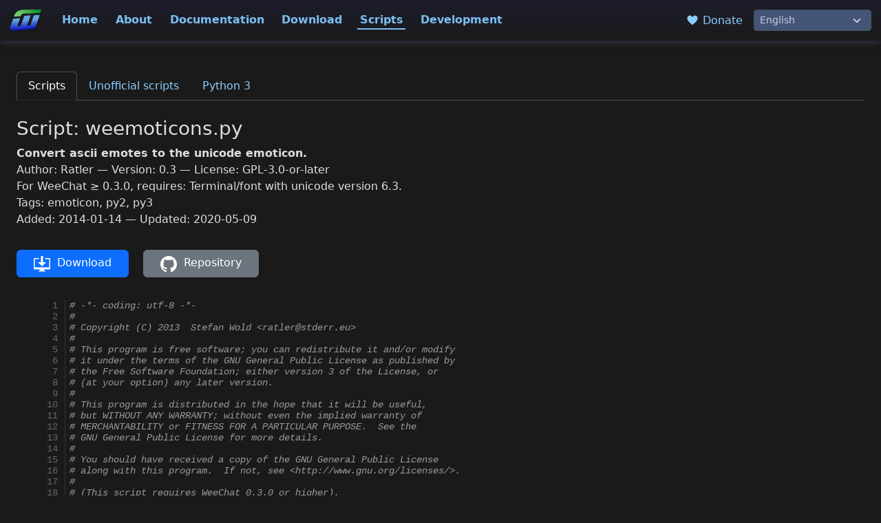

--- FILE ---
content_type: text/html; charset=utf-8
request_url: https://weechat.org/scripts/source/weemoticons.py/
body_size: 7866
content:
<!doctype html>

<!-- WeeChat.org - Copyright (C) 2003-2026 by Sébastien Helleu (FlashCode) -->

<html lang="en" data-bs-theme="dark">

<head>
  <meta charset="utf-8">
  <meta name="viewport" content="width=device-width, initial-scale=1, shrink-to-fit=no">
  <meta name="author" content="Sébastien HELLEU FlashCode">
  <meta name="description" content="WeeChat, the extensible chat client">
  <meta name="keywords" content="weechat, free, fast, light, extensible, chat, client, irc, jabber, linux, bsd, gpl, console, terminal, curses">
  <meta name="robots" content="all">
  <link rel="shortcut icon" type="image/png" href="/media/images/favicon.png">
  <link rel="me" href="https://hostux.social/@flashcode">
  <link rel="stylesheet" type="text/css" href="/media/css/bootstrap.min.css" media="screen">
  <link rel="stylesheet" type="text/css" href="/media/css/style_dark.css" media="screen">
  <link rel="stylesheet" type="text/css" href="/media/css/style.css" media="screen">
  

  
  <link rel="stylesheet" type="text/css" href="/media/css/pygments_dark.css" media="screen">
  

  <link rel="alternate" type="application/rss+xml" href="/feeds/news/" title="WeeChat RSS feed">
  <title>WeeChat :: scripts</title>
  
</head>

<body id="nav1-scripts">

  <nav class="navbar navbar-expand-lg navbar-weechat fixed-top">
    <div class="container-fluid">
      <a class="navbar-brand" href="/">
        <img src="/media/images/weechat_logo_small.png" width="48" height="33" alt="WeeChat">
      </a>
      <button class="navbar-toggler" type="button" data-bs-toggle="collapse" data-bs-target="#navbarToggler" aria-controls="navbarToggler" aria-expanded="false" aria-label="Toggle navigation">
        <span class="navbar-toggler-icon"></span>
      </button>
      <div class="collapse navbar-collapse" id="navbarToggler">
        <div class="navbar-nav me-auto mt-2 mt-lg-0">
          <a class="nav-item nav-link nav-home" href="/">Home</a>
          <a class="nav-item nav-link nav-about" href="/about/">About</a>
          <a class="nav-item nav-link nav-doc" href="/doc/">Documentation</a>
          <a class="nav-item nav-link nav-download" href="/download/">Download</a>
          <a class="nav-item nav-link nav-scripts" href="/scripts/">Scripts</a>
          <a class="nav-item nav-link nav-dev" href="/dev/">Development</a>
        </div>

        <div class="nav-other-links text-nowrap py-3 py-lg-0 px-3">
          <a href="/donate/" title="Donate">
            <svg width="24px" height="24px" viewBox="0 0 12 16">
  <path d="M11.2,3 C10.68,2.37 9.95,2.05 9,2 C8.03,2 7.31,2.42 6.8,3 C6.29,3.58 6.02,3.92 6,4 C5.98,3.92 5.72,3.58 5.2,3 C4.68,2.42 4.03,2 3,2 C2.05,2.05 1.31,2.38 0.8,3 C0.28,3.61 0.02,4.28 0,5 C0,5.52 0.09,6.52 0.67,7.67 C1.25,8.82 3.01,10.61 6,13 C8.98,10.61 10.77,8.83 11.34,7.67 C11.91,6.51 12,5.5 12,5 C11.98,4.28 11.72,3.61 11.2,2.98 L11.2,3 Z"/>
</svg>
 Donate
          </a>
        </div>

        <form name="lang" action="/i18n/setlang/" method="post">
          <input type="hidden" name="csrfmiddlewaretoken" value="ktiA86rubOP4zDWplLkVobayxlUOCxeHOXrmrXgbkoVSvr0GTsrMHXJiNfysT8AW">
          <div class="form-group my-0">
            <input type="hidden" name="language" value="en">
            <select class="form-select form-select-sm" aria-label="Language" onchange="javascript:document.forms['lang'].elements['language'].value = this.value; document.forms['lang'].submit();">
              
              <option value="en" onclick="javascript:document.forms['lang'].elements['language'].value = 'en'; document.forms['lang'].submit();"  selected>English</option>
              
              <option value="fr" onclick="javascript:document.forms['lang'].elements['language'].value = 'fr'; document.forms['lang'].submit();" >Français</option>
              
              <option value="de" onclick="javascript:document.forms['lang'].elements['language'].value = 'de'; document.forms['lang'].submit();" >Deutsch</option>
              
              <option value="it" onclick="javascript:document.forms['lang'].elements['language'].value = 'it'; document.forms['lang'].submit();" >Italiano</option>
              
              <option value="pl" onclick="javascript:document.forms['lang'].elements['language'].value = 'pl'; document.forms['lang'].submit();" >Polski</option>
              
              <option value="pt-br" onclick="javascript:document.forms['lang'].elements['language'].value = 'pt-br'; document.forms['lang'].submit();" >Portugues (Brasil)</option>
              
              <option value="ja" onclick="javascript:document.forms['lang'].elements['language'].value = 'ja'; document.forms['lang'].submit();" >日本語</option>
              
            </select>
          </div>
        </form>

      </div>
    </div>
  </nav>

  <div class="container-fluid content" style="padding-top: 6.5rem;">




<ul class="nav nav-tabs">
  <li class="nav-item"><a class="nav-link active" href="/scripts/">Scripts</a></li>
  <li class="nav-item"><a class="nav-link " href="/files/scripts/unofficial/">Unofficial scripts</a></li>
  <li class="nav-item"><a class="nav-link " href="/scripts/python3/">Python 3</a></li>
</ul>



<h3>Script: weemoticons.py</h3>



<p>
  <strong>Convert ascii emotes to the unicode emoticon.</strong>
  <br>
  Author: Ratler
  — Version: 0.3
  — License: GPL-3.0-or-later
  <br>
  For WeeChat ≥ 0.3.0, requires: Terminal/font with unicode version 6.3.
  <br>
  Tags: emoticon, py2, py3
  <br>
  Added: 2014-01-14
  — Updated: 2020-05-09
  <br>
  <div class="source">
    <a href="/files/scripts/weemoticons.py" class="btn btn-primary my-3 me-3 px-2 px-lg-4" download>
      <svg width="24px" height="24px" viewBox="0 0 16 16">
  <path fill-rule="evenodd" d="M4 6h3V0h2v6h3l-4 4-4-4zm11-4h-4v1h4v8H1V3h4V2H1c-.55 0-1 .45-1 1v9c0 .55.45 1 1 1h5.34c-.25.61-.86 1.39-2.34 2h8c-1.48-.61-2.09-1.39-2.34-2H15c.55 0 1-.45 1-1V3c0-.55-.45-1-1-1z"/>
</svg>
 Download
    </a>
    <a href="https://github.com/weechat/scripts/blob/main/python/weemoticons.py" class="btn btn-secondary my-3 me-3 px-2 px-lg-4">
      <svg width="24px" height="24px" viewBox="0 0 16 16">
  <desc>GitHub</desc>
  <path d="M8,0 C3.58,0 0,3.58 0,8 C0,11.54 2.29,14.53 5.47,15.59 C5.87,15.66 6.02,15.42 6.02,15.21 C6.02,15.02 6.01,14.39 6.01,13.72 C4,14.09 3.48,13.23 3.32,12.78 C3.23,12.55 2.84,11.84 2.5,11.65 C2.22,11.5 1.82,11.13 2.49,11.12 C3.12,11.11 3.57,11.7 3.72,11.94 C4.44,13.15 5.59,12.81 6.05,12.6 C6.12,12.08 6.33,11.73 6.56,11.53 C4.78,11.33 2.92,10.64 2.92,7.58 C2.92,6.71 3.23,5.99 3.74,5.43 C3.66,5.23 3.38,4.41 3.82,3.31 C3.82,3.31 4.49,3.1 6.02,4.13 C6.66,3.95 7.34,3.86 8.02,3.86 C8.7,3.86 9.38,3.95 10.02,4.13 C11.55,3.09 12.22,3.31 12.22,3.31 C12.66,4.41 12.38,5.23 12.3,5.43 C12.81,5.99 13.12,6.7 13.12,7.58 C13.12,10.65 11.25,11.33 9.47,11.53 C9.76,11.78 10.01,12.26 10.01,13.01 C10.01,14.08 10,14.94 10,15.21 C10,15.42 10.15,15.67 10.55,15.59 C13.71,14.53 16,11.53 16,8 C16,3.58 12.42,0 8,0 L8,0 Z"/>
</svg>
 Repository
    </a>
  </div>
</p>

<p>
  <div class="pygments"><table class="pygmentstable"><tr><td class="linenos"><div class="linenodiv"><pre><span class="normal">  1</span>
<span class="normal">  2</span>
<span class="normal">  3</span>
<span class="normal">  4</span>
<span class="normal">  5</span>
<span class="normal">  6</span>
<span class="normal">  7</span>
<span class="normal">  8</span>
<span class="normal">  9</span>
<span class="normal"> 10</span>
<span class="normal"> 11</span>
<span class="normal"> 12</span>
<span class="normal"> 13</span>
<span class="normal"> 14</span>
<span class="normal"> 15</span>
<span class="normal"> 16</span>
<span class="normal"> 17</span>
<span class="normal"> 18</span>
<span class="normal"> 19</span>
<span class="normal"> 20</span>
<span class="normal"> 21</span>
<span class="normal"> 22</span>
<span class="normal"> 23</span>
<span class="normal"> 24</span>
<span class="normal"> 25</span>
<span class="normal"> 26</span>
<span class="normal"> 27</span>
<span class="normal"> 28</span>
<span class="normal"> 29</span>
<span class="normal"> 30</span>
<span class="normal"> 31</span>
<span class="normal"> 32</span>
<span class="normal"> 33</span>
<span class="normal"> 34</span>
<span class="normal"> 35</span>
<span class="normal"> 36</span>
<span class="normal"> 37</span>
<span class="normal"> 38</span>
<span class="normal"> 39</span>
<span class="normal"> 40</span>
<span class="normal"> 41</span>
<span class="normal"> 42</span>
<span class="normal"> 43</span>
<span class="normal"> 44</span>
<span class="normal"> 45</span>
<span class="normal"> 46</span>
<span class="normal"> 47</span>
<span class="normal"> 48</span>
<span class="normal"> 49</span>
<span class="normal"> 50</span>
<span class="normal"> 51</span>
<span class="normal"> 52</span>
<span class="normal"> 53</span>
<span class="normal"> 54</span>
<span class="normal"> 55</span>
<span class="normal"> 56</span>
<span class="normal"> 57</span>
<span class="normal"> 58</span>
<span class="normal"> 59</span>
<span class="normal"> 60</span>
<span class="normal"> 61</span>
<span class="normal"> 62</span>
<span class="normal"> 63</span>
<span class="normal"> 64</span>
<span class="normal"> 65</span>
<span class="normal"> 66</span>
<span class="normal"> 67</span>
<span class="normal"> 68</span>
<span class="normal"> 69</span>
<span class="normal"> 70</span>
<span class="normal"> 71</span>
<span class="normal"> 72</span>
<span class="normal"> 73</span>
<span class="normal"> 74</span>
<span class="normal"> 75</span>
<span class="normal"> 76</span>
<span class="normal"> 77</span>
<span class="normal"> 78</span>
<span class="normal"> 79</span>
<span class="normal"> 80</span>
<span class="normal"> 81</span>
<span class="normal"> 82</span>
<span class="normal"> 83</span>
<span class="normal"> 84</span>
<span class="normal"> 85</span>
<span class="normal"> 86</span>
<span class="normal"> 87</span>
<span class="normal"> 88</span>
<span class="normal"> 89</span>
<span class="normal"> 90</span>
<span class="normal"> 91</span>
<span class="normal"> 92</span>
<span class="normal"> 93</span>
<span class="normal"> 94</span>
<span class="normal"> 95</span>
<span class="normal"> 96</span>
<span class="normal"> 97</span>
<span class="normal"> 98</span>
<span class="normal"> 99</span>
<span class="normal">100</span>
<span class="normal">101</span>
<span class="normal">102</span>
<span class="normal">103</span>
<span class="normal">104</span>
<span class="normal">105</span>
<span class="normal">106</span>
<span class="normal">107</span>
<span class="normal">108</span>
<span class="normal">109</span>
<span class="normal">110</span>
<span class="normal">111</span>
<span class="normal">112</span>
<span class="normal">113</span>
<span class="normal">114</span>
<span class="normal">115</span>
<span class="normal">116</span>
<span class="normal">117</span>
<span class="normal">118</span>
<span class="normal">119</span>
<span class="normal">120</span>
<span class="normal">121</span>
<span class="normal">122</span>
<span class="normal">123</span>
<span class="normal">124</span>
<span class="normal">125</span>
<span class="normal">126</span>
<span class="normal">127</span>
<span class="normal">128</span>
<span class="normal">129</span>
<span class="normal">130</span>
<span class="normal">131</span>
<span class="normal">132</span>
<span class="normal">133</span>
<span class="normal">134</span>
<span class="normal">135</span>
<span class="normal">136</span>
<span class="normal">137</span>
<span class="normal">138</span>
<span class="normal">139</span>
<span class="normal">140</span>
<span class="normal">141</span>
<span class="normal">142</span>
<span class="normal">143</span>
<span class="normal">144</span>
<span class="normal">145</span>
<span class="normal">146</span>
<span class="normal">147</span>
<span class="normal">148</span>
<span class="normal">149</span>
<span class="normal">150</span></pre></div></td><td class="code"><div><pre><span></span><span class="c1"># -*- coding: utf-8 -*-</span>
<span class="c1">#</span>
<span class="c1"># Copyright (C) 2013  Stefan Wold &lt;ratler@stderr.eu&gt;</span>
<span class="c1">#</span>
<span class="c1"># This program is free software; you can redistribute it and/or modify</span>
<span class="c1"># it under the terms of the GNU General Public License as published by</span>
<span class="c1"># the Free Software Foundation; either version 3 of the License, or</span>
<span class="c1"># (at your option) any later version.</span>
<span class="c1">#</span>
<span class="c1"># This program is distributed in the hope that it will be useful,</span>
<span class="c1"># but WITHOUT ANY WARRANTY; without even the implied warranty of</span>
<span class="c1"># MERCHANTABILITY or FITNESS FOR A PARTICULAR PURPOSE.  See the</span>
<span class="c1"># GNU General Public License for more details.</span>
<span class="c1">#</span>
<span class="c1"># You should have received a copy of the GNU General Public License</span>
<span class="c1"># along with this program.  If not, see &lt;http://www.gnu.org/licenses/&gt;.</span>
<span class="c1">#</span>
<span class="c1"># (This script requires WeeChat 0.3.0 or higher).</span>
<span class="c1">#</span>
<span class="c1"># WeeChat script that convert ascii emotes to the Unicode (version 6.3) equivalent emoticon.</span>
<span class="c1">#</span>
<span class="c1"># Source available on GitHUB: https://github.com/Ratler/ratlers-weechat-scripts</span>
<span class="c1">#</span>
<span class="c1"># Contributors:</span>
<span class="c1"># Nicolas G. Querol</span>
<span class="c1">#</span>
<span class="c1"># Commands:</span>
<span class="c1"># /weemoticons - List supported emoticons in the current buffer</span>

<span class="kn">from</span> <span class="nn">__future__</span> <span class="kn">import</span> <span class="n">print_function</span>

<span class="n">SCRIPT_NAME</span>    <span class="o">=</span> <span class="s2">&quot;weemoticons&quot;</span>
<span class="n">SCRIPT_AUTHOR</span>  <span class="o">=</span> <span class="s2">&quot;Stefan Wold &lt;ratler@stderr.eu&gt;&quot;</span>
<span class="n">SCRIPT_VERSION</span> <span class="o">=</span> <span class="s2">&quot;0.3&quot;</span>
<span class="n">SCRIPT_LICENSE</span> <span class="o">=</span> <span class="s2">&quot;GPL3&quot;</span>
<span class="n">SCRIPT_DESC</span>    <span class="o">=</span> <span class="s2">&quot;Convert ascii emotes to unicode emoticons.&quot;</span>
<span class="n">SCRIPT_COMMAND</span> <span class="o">=</span> <span class="s2">&quot;weemoticons&quot;</span>

<span class="n">import_ok</span> <span class="o">=</span> <span class="kc">True</span>

<span class="k">try</span><span class="p">:</span>
    <span class="kn">import</span> <span class="nn">weechat</span>
    <span class="kn">import</span> <span class="nn">re</span>
<span class="k">except</span> <span class="ne">ImportError</span><span class="p">:</span>
    <span class="nb">print</span><span class="p">(</span><span class="s2">&quot;This script must be run under WeeChat.&quot;</span><span class="p">)</span>
    <span class="n">import_ok</span> <span class="o">=</span> <span class="kc">False</span>

<span class="n">ICONS</span> <span class="o">=</span> <span class="p">{</span>
    <span class="s1">&#39;^^&#39;</span><span class="p">:</span> <span class="sa">u</span><span class="s1">&#39;</span><span class="se">\U0001F601</span><span class="s1">&#39;</span><span class="p">,</span> <span class="s1">&#39;^_^&#39;</span><span class="p">:</span> <span class="sa">u</span><span class="s1">&#39;</span><span class="se">\U0001F601</span><span class="s1">&#39;</span><span class="p">,</span>  <span class="c1"># GRINNING FACE WITH SMILING EYES</span>
    <span class="c1"># &#39;&#39;: u&#39;\U0001F602&#39;,  # FACE WITH TEARS OF JOY</span>
    <span class="s1">&#39;:)&#39;</span><span class="p">:</span> <span class="sa">u</span><span class="s1">&#39;</span><span class="se">\U0001F603</span><span class="s1">&#39;</span><span class="p">,</span> <span class="s1">&#39;:-)&#39;</span><span class="p">:</span> <span class="sa">u</span><span class="s1">&#39;</span><span class="se">\U0001F603</span><span class="s1">&#39;</span><span class="p">,</span> <span class="s1">&#39;=)&#39;</span><span class="p">:</span> <span class="sa">u</span><span class="s1">&#39;</span><span class="se">\U0001F603</span><span class="s1">&#39;</span><span class="p">,</span>  <span class="c1"># SMILING FACE WITH OPEN MOUTH</span>
    <span class="s1">&#39;:D&#39;</span><span class="p">:</span> <span class="sa">u</span><span class="s1">&#39;</span><span class="se">\U0001F604</span><span class="s1">&#39;</span><span class="p">,</span> <span class="s1">&#39;=D&#39;</span><span class="p">:</span> <span class="sa">u</span><span class="s1">&#39;</span><span class="se">\U0001F604</span><span class="s1">&#39;</span><span class="p">,</span>  <span class="c1"># SMILING FACE WITH OPEN MOUTH AND SMILING EYES</span>
    <span class="c1"># &#39;&#39;: u&#39;\U0001F605&#39;,  # SMILING FACE WITH OPEN MOUTH AND COLD SWEAT</span>
    <span class="c1"># &#39;&#39;: u&#39;\U0001F606&#39;,  # SMILING FACE WITH OPEN MOUTH AND TIGHTLY-CLOSED EYES</span>
    <span class="c1"># &#39;&#39;: u&#39;\U0001F607&#39;,  # SMILING FACE WITH HALO</span>
    <span class="s1">&#39;&gt;:D&#39;</span><span class="p">:</span> <span class="sa">u</span><span class="s1">&#39;</span><span class="se">\U0001F608</span><span class="s1">&#39;</span><span class="p">,</span> <span class="s1">&#39;&gt;=D&#39;</span><span class="p">:</span> <span class="sa">u</span><span class="s1">&#39;</span><span class="se">\U0001F608</span><span class="s1">&#39;</span><span class="p">,</span>  <span class="c1"># SMILING FACE WITH HORNS</span>
    <span class="s1">&#39;;)&#39;</span><span class="p">:</span> <span class="sa">u</span><span class="s1">&#39;</span><span class="se">\U0001F609</span><span class="s1">&#39;</span><span class="p">,</span> <span class="s1">&#39;;-)&#39;</span><span class="p">:</span> <span class="sa">u</span><span class="s1">&#39;</span><span class="se">\U0001F609</span><span class="s1">&#39;</span><span class="p">,</span>  <span class="c1"># WINKING FACE</span>
    <span class="s1">&#39;8)&#39;</span><span class="p">:</span> <span class="sa">u</span><span class="s1">&#39;</span><span class="se">\U0001F60A</span><span class="s1">&#39;</span><span class="p">,</span> <span class="s1">&#39;B)&#39;</span><span class="p">:</span> <span class="sa">u</span><span class="s1">&#39;</span><span class="se">\U0001F60A</span><span class="s1">&#39;</span><span class="p">,</span>   <span class="c1"># SMILING FACE WITH SMILING EYES</span>
    <span class="c1"># &#39;&#39;: u&#39;\U0001F60B&#39;,  # FACE SAVOURING DELICIOUS FOOD</span>
    <span class="c1"># &#39;&#39;: u&#39;\U0001F60C&#39;,  # RELIEVED FACE</span>
    <span class="c1"># &#39;&#39;: u&#39;\U0001F60D&#39;,  # SMILING FACE WITH HEART-SHAPED EYES</span>
    <span class="c1"># &#39;&#39;: u&#39;\U0001F60E&#39;,  # SMILING FACE WITH SUNGLASSES</span>
    <span class="c1"># &#39;&#39;: u&#39;\U0001F60F&#39;,  # SMIRKING FACE</span>
    <span class="c1"># &#39;&#39;: u&#39;\U0001F610&#39;,  # NEUTRAL FACE</span>
    <span class="c1"># &#39;&#39;: u&#39;\U0001F611&#39;,  # EXPRESSIONLESS FACE</span>
    <span class="s1">&#39;:|&#39;</span><span class="p">:</span> <span class="sa">u</span><span class="s1">&#39;</span><span class="se">\U0001F612</span><span class="s1">&#39;</span><span class="p">,</span> <span class="s1">&#39;=|&#39;</span><span class="p">:</span> <span class="sa">u</span><span class="s1">&#39;</span><span class="se">\U0001F612</span><span class="s1">&#39;</span><span class="p">,</span> <span class="s1">&#39;&gt;_&gt;&#39;</span><span class="p">:</span> <span class="sa">u</span><span class="s1">&#39;</span><span class="se">\U0001F612</span><span class="s1">&#39;</span><span class="p">,</span> <span class="s1">&#39;&lt;_&lt;&#39;</span><span class="p">:</span> <span class="sa">u</span><span class="s1">&#39;</span><span class="se">\U0001F612</span><span class="s1">&#39;</span><span class="p">,</span>  <span class="c1"># UNAMUSED FACE</span>
    <span class="c1"># &#39;&#39;: u&#39;\U0001F613&#39;,  # FACE WITH COLD SWEAT</span>
    <span class="c1"># &#39;&#39;: u&#39;\U0001F614&#39;,  # PENSIVE FACE</span>
    <span class="s1">&#39;:S&#39;</span><span class="p">:</span> <span class="sa">u</span><span class="s1">&#39;</span><span class="se">\U0001F615</span><span class="s1">&#39;</span><span class="p">,</span> <span class="s1">&#39;:/&#39;</span><span class="p">:</span> <span class="sa">u</span><span class="s1">&#39;</span><span class="se">\U0001F615</span><span class="s1">&#39;</span><span class="p">,</span> <span class="s1">&#39;:</span><span class="se">\\</span><span class="s1">&#39;</span><span class="p">:</span> <span class="sa">u</span><span class="s1">&#39;</span><span class="se">\U0001F615</span><span class="s1">&#39;</span><span class="p">,</span> <span class="s1">&#39;=S&#39;</span><span class="p">:</span> <span class="sa">u</span><span class="s1">&#39;</span><span class="se">\U0001F615</span><span class="s1">&#39;</span><span class="p">,</span> <span class="s1">&#39;=/&#39;</span><span class="p">:</span> <span class="sa">u</span><span class="s1">&#39;</span><span class="se">\U0001F615</span><span class="s1">&#39;</span><span class="p">,</span>
    <span class="s1">&#39;=</span><span class="se">\\</span><span class="s1">&#39;</span><span class="p">:</span> <span class="sa">u</span><span class="s1">&#39;</span><span class="se">\U0001F615</span><span class="s1">&#39;</span><span class="p">,</span>  <span class="c1"># CONFUSED FACE</span>
    <span class="c1"># &#39;&#39;: u&#39;\U0001F616&#39;,  # CONFOUNDED FACE</span>
    <span class="c1"># &#39;&#39;: u&#39;\U0001F617&#39;,  # KISSING FACE</span>
    <span class="c1"># &#39;&#39;: u&#39;\U0001F618&#39;,  # FACE THROWING A KISS</span>
    <span class="c1"># &#39;&#39;: u&#39;\U0001F619&#39;,  # KISSING FACE WITH SMILING EYES</span>
    <span class="c1"># &#39;&#39;: u&#39;\U0001F61A&#39;,  # KISSING FACE WITH CLOSED EYES</span>
    <span class="s1">&#39;:P&#39;</span><span class="p">:</span> <span class="sa">u</span><span class="s1">&#39;</span><span class="se">\U0001F61B</span><span class="s1">&#39;</span><span class="p">,</span> <span class="s1">&#39;:p&#39;</span><span class="p">:</span> <span class="sa">u</span><span class="s1">&#39;</span><span class="se">\U0001F61B</span><span class="s1">&#39;</span><span class="p">,</span> <span class="s1">&#39;=P&#39;</span><span class="p">:</span> <span class="sa">u</span><span class="s1">&#39;</span><span class="se">\U0001F61B</span><span class="s1">&#39;</span><span class="p">,</span> <span class="s1">&#39;=p&#39;</span><span class="p">:</span> <span class="sa">u</span><span class="s1">&#39;</span><span class="se">\U0001F61B</span><span class="s1">&#39;</span><span class="p">,</span>  <span class="c1"># FACE WITH STUCK-OUT TONGUE</span>
    <span class="s1">&#39;;P&#39;</span><span class="p">:</span> <span class="sa">u</span><span class="s1">&#39;</span><span class="se">\U0001F61C</span><span class="s1">&#39;</span><span class="p">,</span> <span class="s1">&#39;;-P&#39;</span><span class="p">:</span> <span class="sa">u</span><span class="s1">&#39;</span><span class="se">\U0001F61C</span><span class="s1">&#39;</span><span class="p">,</span>  <span class="c1"># FACE WITH STUCK-OUT TONGUE AND WINKING EYE</span>
    <span class="c1"># &#39;&#39;: u&#39;\U0001F61D&#39;,  # FACE WITH STUCK-OUT TONGUE AND TIGHTLY-CLOSED EYES</span>
    <span class="s1">&#39;:(&#39;</span><span class="p">:</span> <span class="sa">u</span><span class="s1">&#39;</span><span class="se">\U0001F61E</span><span class="s1">&#39;</span><span class="p">,</span> <span class="s1">&#39;:-(&#39;</span><span class="p">:</span> <span class="sa">u</span><span class="s1">&#39;</span><span class="se">\U0001F61E</span><span class="s1">&#39;</span><span class="p">,</span> <span class="s1">&#39;=(&#39;</span><span class="p">:</span> <span class="sa">u</span><span class="s1">&#39;</span><span class="se">\U0001F61E</span><span class="s1">&#39;</span><span class="p">,</span> <span class="s1">&#39;=-(&#39;</span><span class="p">:</span> <span class="sa">u</span><span class="s1">&#39;</span><span class="se">\U0001F61E</span><span class="s1">&#39;</span><span class="p">,</span>  <span class="c1"># DISAPPOINTED FACE</span>
    <span class="c1"># &#39;&#39;: u&#39;\U0001F61F&#39;,  # WORRIED FACE</span>
    <span class="c1"># &#39;&#39;: u&#39;\U0001F620&#39;,  # ANGRY FACE</span>
    <span class="s1">&#39;&gt;:(&#39;</span><span class="p">:</span> <span class="sa">u</span><span class="s1">&#39;</span><span class="se">\U0001F621</span><span class="s1">&#39;</span><span class="p">,</span> <span class="s1">&#39;&gt;=(&#39;</span><span class="p">:</span> <span class="sa">u</span><span class="s1">&#39;</span><span class="se">\U0001F621</span><span class="s1">&#39;</span><span class="p">,</span>  <span class="c1"># POUTING FACE</span>
    <span class="s1">&#39;:</span><span class="se">\&#39;</span><span class="s1">(&#39;</span><span class="p">:</span> <span class="sa">u</span><span class="s1">&#39;</span><span class="se">\U0001F622</span><span class="s1">&#39;</span><span class="p">,</span> <span class="s1">&#39;=</span><span class="se">\&#39;</span><span class="s1">(&#39;</span><span class="p">:</span> <span class="sa">u</span><span class="s1">&#39;</span><span class="se">\U0001F622</span><span class="s1">&#39;</span><span class="p">,</span>  <span class="c1"># CRYING FACE</span>
    <span class="s1">&#39;&gt;_&lt;&#39;</span><span class="p">:</span> <span class="sa">u</span><span class="s1">&#39;</span><span class="se">\U0001F623</span><span class="s1">&#39;</span><span class="p">,</span>  <span class="c1"># PERSEVERING FACE</span>
    <span class="c1"># &#39;&#39;: u&#39;\U0001F624&#39;,  # FACE WITH LOOK OF TRIUMPH</span>
    <span class="c1"># &#39;&#39;: u&#39;\U0001F625&#39;,  # DISAPPOINTED BUT RELIEVED FACE</span>
    <span class="c1"># &#39;&#39;: u&#39;\U0001F626&#39;,  # FROWNING FACE WITH OPEN MOUTH</span>
    <span class="c1"># &#39;&#39;: u&#39;\U0001F627&#39;,  # ANGUISHED FACE</span>
    <span class="c1"># &#39;&#39;: u&#39;\U0001F628&#39;,  # FEARFUL FACE</span>
    <span class="c1"># &#39;&#39;: u&#39;\U0001F629&#39;,  # WEARY FACE</span>
    <span class="c1"># &#39;&#39;: u&#39;\U0001F62A&#39;,  # SLEEPY FACE</span>
    <span class="c1"># &#39;&#39;: u&#39;\U0001F62B&#39;,  # TIRED FACE</span>
    <span class="c1"># &#39;&#39;: u&#39;\U0001F62C&#39;,  # GRIMACING FACE</span>
    <span class="c1"># &#39;&#39;: u&#39;\U0001F62D&#39;,  # LOUDLY CRYING FACE</span>
    <span class="c1"># &#39;&#39;: u&#39;\U0001F62E&#39;,  # FACE WITH OPEN MOUTH</span>
    <span class="c1"># &#39;&#39;: u&#39;\U0001F62F&#39;,  # HUSHED FACE</span>
    <span class="c1"># &#39;&#39;: u&#39;\U0001F630&#39;,  # FACE WITH OPEN MOUTH AND COLD SWEAT</span>
    <span class="c1"># &#39;&#39;: u&#39;\U0001F631&#39;,  # FACE SCREAMING IN FEAR</span>
    <span class="c1"># &#39;&#39;: u&#39;\U0001F632&#39;,  # ASTONISHED FACE</span>
    <span class="s1">&#39;:&quot;)&#39;</span><span class="p">:</span> <span class="sa">u</span><span class="s1">&#39;</span><span class="se">\U0001F633</span><span class="s1">&#39;</span><span class="p">,</span> <span class="s1">&#39;=&quot;)&#39;</span><span class="p">:</span> <span class="sa">u</span><span class="s1">&#39;</span><span class="se">\U0001F633</span><span class="s1">&#39;</span><span class="p">,</span>  <span class="c1"># FLUSHED FACE</span>
<span class="p">}</span>

<span class="n">ICON_PATTERN</span> <span class="o">=</span> <span class="n">re</span><span class="o">.</span><span class="n">compile</span><span class="p">(</span><span class="sa">r</span><span class="s2">&quot;(?&lt;!\S)([&gt;;:=8B\^]\S{1,2})&quot;</span><span class="p">)</span>

<span class="k">def</span> <span class="nf">icon</span><span class="p">(</span><span class="n">match</span><span class="p">):</span>
    <span class="k">global</span> <span class="n">ICONS</span>
    <span class="n">emoticon</span> <span class="o">=</span> <span class="n">match</span><span class="o">.</span><span class="n">group</span><span class="p">(</span><span class="mi">0</span><span class="p">)</span>

    <span class="k">if</span> <span class="n">emoticon</span> <span class="ow">in</span> <span class="n">ICONS</span><span class="p">:</span>
        <span class="k">return</span> <span class="s2">&quot;</span><span class="si">%s</span><span class="s2"> &quot;</span> <span class="o">%</span> <span class="n">ICONS</span><span class="p">[</span><span class="n">emoticon</span><span class="p">]</span><span class="o">.</span><span class="n">encode</span><span class="p">(</span><span class="s2">&quot;utf-8&quot;</span><span class="p">)</span>

    <span class="k">return</span> <span class="n">emoticon</span>

<span class="k">def</span> <span class="nf">convert_icon_cb</span><span class="p">(</span><span class="n">data</span><span class="p">,</span> <span class="n">modifier</span><span class="p">,</span> <span class="n">modifier_data</span><span class="p">,</span> <span class="n">message</span><span class="p">):</span>
    <span class="k">global</span> <span class="n">ICON_PATTERN</span>

    <span class="k">if</span> <span class="n">modifier_data</span><span class="o">.</span><span class="n">startswith</span><span class="p">(</span><span class="s1">&#39;0x&#39;</span><span class="p">):</span>
        <span class="c1"># WeeChat &gt;= 2.9</span>
        <span class="n">buffer</span><span class="p">,</span> <span class="n">tags</span> <span class="o">=</span> <span class="n">modifier_data</span><span class="o">.</span><span class="n">split</span><span class="p">(</span><span class="s1">&#39;;&#39;</span><span class="p">,</span> <span class="mi">1</span><span class="p">)</span>
    <span class="k">else</span><span class="p">:</span>
        <span class="c1"># WeeChat &lt;= 2.8</span>
        <span class="n">plugin</span><span class="p">,</span> <span class="n">buffer_name</span><span class="p">,</span> <span class="n">tags</span> <span class="o">=</span> <span class="n">modifier_data</span><span class="o">.</span><span class="n">split</span><span class="p">(</span><span class="s1">&#39;;&#39;</span><span class="p">,</span> <span class="mi">2</span><span class="p">)</span>

    <span class="n">tags</span> <span class="o">=</span> <span class="n">tags</span><span class="o">.</span><span class="n">split</span><span class="p">(</span><span class="s1">&#39;,&#39;</span><span class="p">)</span>

    <span class="k">if</span> <span class="s1">&#39;irc_privmsg&#39;</span> <span class="ow">in</span> <span class="n">tags</span> <span class="ow">or</span> <span class="s1">&#39;irc_notice&#39;</span> <span class="ow">in</span> <span class="n">tags</span><span class="p">:</span>
        <span class="k">if</span> <span class="n">ICON_PATTERN</span><span class="o">.</span><span class="n">search</span><span class="p">(</span><span class="n">message</span><span class="p">):</span>
            <span class="n">message</span> <span class="o">=</span> <span class="n">ICON_PATTERN</span><span class="o">.</span><span class="n">sub</span><span class="p">(</span><span class="n">icon</span><span class="p">,</span> <span class="n">message</span><span class="p">)</span>

    <span class="k">return</span> <span class="n">message</span>

<span class="k">def</span> <span class="nf">list_icons_cb</span><span class="p">(</span><span class="n">data</span><span class="p">,</span> <span class="n">buf</span><span class="p">,</span> <span class="n">args</span><span class="p">):</span>
    <span class="k">global</span> <span class="n">ICONS</span>

    <span class="n">l</span> <span class="o">=</span> <span class="nb">dict</span><span class="p">()</span>
    <span class="k">for</span> <span class="n">key</span><span class="p">,</span> <span class="n">val</span> <span class="ow">in</span> <span class="n">ICONS</span><span class="o">.</span><span class="n">items</span><span class="p">():</span>
        <span class="k">if</span> <span class="n">val</span> <span class="ow">in</span> <span class="n">l</span><span class="p">:</span>
            <span class="n">l</span><span class="p">[</span><span class="n">val</span><span class="p">]</span> <span class="o">+=</span> <span class="s2">&quot;, &quot;</span> <span class="o">+</span> <span class="n">key</span>
        <span class="k">else</span><span class="p">:</span>
            <span class="n">l</span><span class="p">[</span><span class="n">val</span><span class="p">]</span> <span class="o">=</span> <span class="n">key</span>

    <span class="n">weechat</span><span class="o">.</span><span class="n">prnt</span><span class="p">(</span><span class="n">buf</span><span class="p">,</span> <span class="s2">&quot;</span><span class="si">%s</span><span class="s2"> - list of supported emoticons:&quot;</span> <span class="o">%</span> <span class="n">SCRIPT_NAME</span><span class="p">)</span>
    <span class="p">[</span><span class="n">weechat</span><span class="o">.</span><span class="n">prnt</span><span class="p">(</span><span class="n">buf</span><span class="p">,</span> <span class="s2">&quot; </span><span class="si">%s</span><span class="s2">  = </span><span class="si">%s</span><span class="s2">&quot;</span> <span class="o">%</span> <span class="p">(</span><span class="n">key</span><span class="o">.</span><span class="n">encode</span><span class="p">(</span><span class="s2">&quot;utf-8&quot;</span><span class="p">),</span> <span class="n">l</span><span class="p">[</span><span class="n">key</span><span class="p">]))</span> <span class="k">for</span> <span class="n">key</span> <span class="ow">in</span> <span class="n">l</span><span class="o">.</span><span class="n">keys</span><span class="p">()]</span>

    <span class="k">return</span> <span class="n">weechat</span><span class="o">.</span><span class="n">WEECHAT_RC_OK</span>

<span class="k">if</span> <span class="vm">__name__</span> <span class="o">==</span> <span class="s2">&quot;__main__&quot;</span> <span class="ow">and</span> <span class="n">import_ok</span><span class="p">:</span>
    <span class="k">if</span> <span class="n">weechat</span><span class="o">.</span><span class="n">register</span><span class="p">(</span><span class="n">SCRIPT_NAME</span><span class="p">,</span> <span class="n">SCRIPT_AUTHOR</span><span class="p">,</span> <span class="n">SCRIPT_VERSION</span><span class="p">,</span> <span class="n">SCRIPT_LICENSE</span><span class="p">,</span> <span class="n">SCRIPT_DESC</span><span class="p">,</span> <span class="s2">&quot;&quot;</span><span class="p">,</span> <span class="s2">&quot;&quot;</span><span class="p">):</span>
        <span class="n">weechat</span><span class="o">.</span><span class="n">hook_modifier</span><span class="p">(</span><span class="s2">&quot;weechat_print&quot;</span><span class="p">,</span> <span class="s2">&quot;convert_icon_cb&quot;</span><span class="p">,</span> <span class="s2">&quot;&quot;</span><span class="p">)</span>
        <span class="n">weechat</span><span class="o">.</span><span class="n">hook_command</span><span class="p">(</span><span class="n">SCRIPT_COMMAND</span><span class="p">,</span> <span class="s2">&quot;List supported emoticons&quot;</span><span class="p">,</span> <span class="s2">&quot;&quot;</span><span class="p">,</span> <span class="s2">&quot;&quot;</span><span class="p">,</span> <span class="s2">&quot;&quot;</span><span class="p">,</span> <span class="s2">&quot;list_icons_cb&quot;</span><span class="p">,</span> <span class="s2">&quot;&quot;</span><span class="p">)</span>
</pre></div></td></tr></table></div>

</p>


  </div>

  <div class="footer">

    <div class="wave">
      <svg viewBox="0 0 500 150" preserveAspectRatio="none"><path d="M0.00,49.98 C150.00,150.00 349.20,-50.00 500.00,49.98 L500.00,150.00 L0.00,150.00 Z"></path></svg>
    </div>

    <div class="row justify-content-start justify-content-lg-center mx-0 px-0">
      <div class="col-12 col-md-6 col-xl-auto">
        <ul>
          <li><a class="main" href="/">Home</a></li>
          <li><a href="/news/">Latest news</a></li>
          <li><a href="/events/">Upcoming events</a></li>
          <li><a href="/donate/">Make a donation</a></li>
        </ul>
      </div>
      <div class="col-12 col-md-6 col-xl-auto">
        <ul>
          <li><a class="main" href="/about/">About</a></li>
          <li><a href="/about/features/">Features</a></li>
          <li><a href="/about/interfaces/">Interfaces</a></li>
          <li><a href="/about/screenshots/">Screenshots</a></li>
          <li><a href="/about/history/">History</a></li>
          <li><a href="/about/support/">Support</a></li>
          <li><a href="/about/weechat.org/">WeeChat.org</a></li>
        </ul>
      </div>
      <div class="col-12 col-md-6 col-xl-auto">
        <ul>
          <li><a class="main" href="/doc/">Documentation</a></li>
          
          <li><a href="/doc/weechat/stable/">WeeChat</a></li>
          
          <li><a href="/doc/weechat-relay/stable/">WeeChat Relay</a></li>
          
          <li><a href="/doc/qweechat/stable/">QWeeChat</a></li>
          
        </ul>
      </div>
      <div class="col-12 col-md-6 col-xl-auto">
        <ul>
          <li><a class="main" href="/download/">Download</a></li>
          
          <li><a href="/download/weechat/stable/">WeeChat</a></li>
          
          <li><a href="/download/weechat-relay/stable/">WeeChat Relay</a></li>
          
          <li><a href="/download/qweechat/stable/">QWeeChat</a></li>
          
          <li><a href="/download/debian/">Debian/Ubuntu repositories</a></li>
        </ul>
      </div>
      <div class="col-12 col-md-6 col-xl-auto">
        <ul>
          <li><a class="main" href="/scripts/">Scripts</a></li>
          <li><a href="/scripts/">Browse scripts</a></li>
          <li><a href="/files/scripts/unofficial/">Unofficial scripts</a></li>
          <li><a href="/scripts/python3/">Python 3</a></li>
        </ul>
      </div>

      <div class="col-12 col-md-6 col-xl-auto">
        <ul>
          <li><a class="main" href="/dev/">Development</a></li>
          <li><a href="/dev/roadmap/">Roadmap</a></li>
          <li><a href="/dev/stats/">Statistics</a></li>
          <li><a href="/dev/info/">Info</a></li>
          <li><a href="https://blog.weechat.org/">Development blog</a></li>
        </ul>
      </div>
    </div>

    <div class="text-center pt-4 pb-2">
      <p class="icons">
        <a href="https://github.com/weechat" rel="me" title="GitHub">
          <svg width="24px" height="24px" viewBox="0 0 16 16">
  <desc>GitHub</desc>
  <path d="M8,0 C3.58,0 0,3.58 0,8 C0,11.54 2.29,14.53 5.47,15.59 C5.87,15.66 6.02,15.42 6.02,15.21 C6.02,15.02 6.01,14.39 6.01,13.72 C4,14.09 3.48,13.23 3.32,12.78 C3.23,12.55 2.84,11.84 2.5,11.65 C2.22,11.5 1.82,11.13 2.49,11.12 C3.12,11.11 3.57,11.7 3.72,11.94 C4.44,13.15 5.59,12.81 6.05,12.6 C6.12,12.08 6.33,11.73 6.56,11.53 C4.78,11.33 2.92,10.64 2.92,7.58 C2.92,6.71 3.23,5.99 3.74,5.43 C3.66,5.23 3.38,4.41 3.82,3.31 C3.82,3.31 4.49,3.1 6.02,4.13 C6.66,3.95 7.34,3.86 8.02,3.86 C8.7,3.86 9.38,3.95 10.02,4.13 C11.55,3.09 12.22,3.31 12.22,3.31 C12.66,4.41 12.38,5.23 12.3,5.43 C12.81,5.99 13.12,6.7 13.12,7.58 C13.12,10.65 11.25,11.33 9.47,11.53 C9.76,11.78 10.01,12.26 10.01,13.01 C10.01,14.08 10,14.94 10,15.21 C10,15.42 10.15,15.67 10.55,15.59 C13.71,14.53 16,11.53 16,8 C16,3.58 12.42,0 8,0 L8,0 Z"/>
</svg>

        </a>
        <a href="https://hostux.social/@weechat" rel="me" title="Mastodon">
          <svg width="24px" height="24px" viewBox="0 0 94.023018 100.80365">
  <desc>Mastodon</desc>
  <path d="M72.57077 49.00625c-3.9125 0-7.085-3.1825-7.085-7.095 0-3.91125 3.1725-7.09375 7.085-7.09375 3.92125 0 7.09375 3.1825 7.09375 7.09375 0 3.9125-3.1725 7.095-7.09375 7.095m-25.55875 0c-3.9225 0-7.095-3.1825-7.095-7.095 0-3.91125 3.1725-7.09375 7.095-7.09375 3.91125 0 7.09375 3.1825 7.09375 7.09375 0 3.9125-3.1825 7.095-7.09375 7.095m-25.57 0c-3.91125 0-7.08375-3.1825-7.08375-7.095 0-3.91125 3.1725-7.09375 7.08375-7.09375 3.92125 0 7.09375 3.1825 7.09375 7.09375 0 3.9125-3.1725 7.095-7.09375 7.095m72.5775-15.905c0-21.86625-14.32375-28.27375-14.32375-28.27375-7.23-3.31875-19.63-4.7125-32.5175-4.8275h-.3125c-12.88875.115-25.28875 1.50875-32.5075 4.8275 0 0-14.32375 6.4075-14.32375 28.27375 0 5.00375-.105 10.995.05125 17.34C.60577 71.83 4.00702 92.905 23.78327 98.1375c9.1125 2.4125 16.945 2.9125 23.24875 2.56875 11.4225-.63375 17.84-4.07625 17.84-4.07625l-.37375-8.3025s-8.16625 2.58-17.34125 2.2675c-9.09125-.3125-18.6825-.9775-20.16-12.13875-.135-.97875-.1975-2.02875-.1975-3.13125 0 0 8.915 2.185 20.2325 2.69375 6.9075.3225 13.39875-.39375 19.98375-1.185 12.6275-1.50875 23.62375-9.29 25.0075-16.405 2.17375-11.1925 1.99625-27.3275 1.99625-27.3275" fill="#000"/>
</svg>

        </a>
        <a href="https://x.com/WeeChatClient" rel="me" title="X">
          <svg width="24px" height="24px" viewBox="0 0 1200 1227" fill="none">
  <desc>X</desc>
  <path d="M714.163 519.284L1160.89 0H1055.03L667.137 450.887L357.328 0H0L468.492 681.821L0 1226.37H105.866L515.491 750.218L842.672 1226.37H1200L714.137 519.284H\
714.163ZM569.165 687.828L521.697 619.934L144.011 79.6944H306.615L611.412 515.685L658.88 583.579L1055.08 1150.3H892.476L569.165 687.854V687.828Z" fill="white"/>
</svg>

        </a>
      </p>
      <p>
        Copyright &#169; 2003-2026 <a href="mailto:&#102;&#108;&#97;&#115;&#104;&#99;&#111;&#100;&#101;&#64;&#102;&#108;&#97;&#115;&#104;&#116;&#117;&#120;&#46;&#111;&#114;&#103;" title="email webmaster">Sébastien Helleu</a>
        —
        <a href="/about/weechat.org/">About WeeChat.org</a>
        — Theme: <strong>dark</strong>
        (<a href="?theme=light">light</a>)
      </p>
    </div>

  </div> <!-- footer -->

  <script src="/media/js/jquery-3.7.1.min.js"></script>
  <script src="/media/js/bootstrap.min.js"></script>

  <script>
    $(document).ready(function() {
        $('.js-scroll').click(function() {
            $('html, body').animate({
                scrollTop: Math.max(0, $($(this).attr('href')).offset().top - 70)
            }, 400);
            return false;
        });
    });
  </script>

</body>

</html>


--- FILE ---
content_type: text/css
request_url: https://weechat.org/media/css/pygments_dark.css
body_size: 566
content:
/*
 * WeeChat.org CSS Style for Pygments - Dark style
 *
 * SPDX-FileCopyrightText: 2003-2025 Sébastien Helleu <flashcode@flashtux.org>
 *
 * SPDX-License-Identifier: GPL-3.0-or-later
 */

.pygmentstable { line-height: 100%; }
.linenodiv { color: #666666; margin-right: 4px; padding-right: 10px; border-right: solid 1px #333333; min-width: 4rem; text-align: right; }
.linenodiv pre { color: #666666; }
.pygments  { padding-left: 6px; }
.pygments .c { color: #999999; font-style: italic } /* Comment */
.pygments .err { color: #a61717; background-color: #e3d2d2 } /* Error */
.pygments .esc { color: #d0d0d0 } /* Escape */
.pygments .g { color: #d0d0d0 } /* Generic */
.pygments .k { color: #6ab825; font-weight: bold } /* Keyword */
.pygments .l { color: #d0d0d0 } /* Literal */
.pygments .n { color: #d0d0d0 } /* Name */
.pygments .o { color: #d0d0d0 } /* Operator */
.pygments .x { color: #d0d0d0 } /* Other */
.pygments .p { color: #d0d0d0 } /* Punctuation */
.pygments .ch { color: #999999; font-style: italic } /* Comment.Hashbang */
.pygments .cm { color: #999999; font-style: italic } /* Comment.Multiline */
.pygments .cp { color: #44cfaf; font-weight: bold } /* Comment.Preproc */
.pygments .cpf { color: #999999; font-style: italic } /* Comment.PreprocFile */
.pygments .c1 { color: #999999; font-style: italic } /* Comment.Single */
.pygments .cs { color: #e50808; font-weight: bold; background-color: #520000 } /* Comment.Special */
.pygments .gd { color: #d22323 } /* Generic.Deleted */
.pygments .ge { color: #d0d0d0; font-style: italic } /* Generic.Emph */
.pygments .gr { color: #d22323 } /* Generic.Error */
.pygments .gh { color: #ffffff; font-weight: bold } /* Generic.Heading */
.pygments .gi { color: #589819 } /* Generic.Inserted */
.pygments .go { color: #cccccc } /* Generic.Output */
.pygments .gp { color: #aaaaaa } /* Generic.Prompt */
.pygments .gs { color: #d0d0d0; font-weight: bold } /* Generic.Strong */
.pygments .gu { color: #ffffff; } /* Generic.Subheading */
.pygments .gt { color: #d22323 } /* Generic.Traceback */
.pygments .kc { color: #6ab825; font-weight: bold } /* Keyword.Constant */
.pygments .kd { color: #6ab825; font-weight: bold } /* Keyword.Declaration */
.pygments .kn { color: #6ab825; font-weight: bold } /* Keyword.Namespace */
.pygments .kp { color: #6ab825 } /* Keyword.Pseudo */
.pygments .kr { color: #6ab825; font-weight: bold } /* Keyword.Reserved */
.pygments .kt { color: #6ab825; font-weight: bold } /* Keyword.Type */
.pygments .ld { color: #d0d0d0 } /* Literal.Date */
.pygments .m { color: #3677a9 } /* Literal.Number */
.pygments .s { color: #ed9d13 } /* Literal.String */
.pygments .na { color: #bbbbbb } /* Name.Attribute */
.pygments .nb { color: #24909d } /* Name.Builtin */
.pygments .nc { color: #649fef; } /* Name.Class */
.pygments .no { color: #40ffff } /* Name.Constant */
.pygments .nd { color: #ffa500 } /* Name.Decorator */
.pygments .ni { color: #d0d0d0 } /* Name.Entity */
.pygments .ne { color: #bbbbbb } /* Name.Exception */
.pygments .nf { color: #649fef } /* Name.Function */
.pygments .nl { color: #d0d0d0 } /* Name.Label */
.pygments .nn { color: #649fef; } /* Name.Namespace */
.pygments .nx { color: #d0d0d0 } /* Name.Other */
.pygments .py { color: #d0d0d0 } /* Name.Property */
.pygments .nt { color: #6ab825; font-weight: bold } /* Name.Tag */
.pygments .nv { color: #40ffff } /* Name.Variable */
.pygments .ow { color: #6ab825; font-weight: bold } /* Operator.Word */
.pygments .w { color: #666666 } /* Text.Whitespace */
.pygments .mb { color: #3677a9 } /* Literal.Number.Bin */
.pygments .mf { color: #3677a9 } /* Literal.Number.Float */
.pygments .mh { color: #3677a9 } /* Literal.Number.Hex */
.pygments .mi { color: #3677a9 } /* Literal.Number.Integer */
.pygments .mo { color: #3677a9 } /* Literal.Number.Oct */
.pygments .sa { color: #ed9d13 } /* Literal.String.Affix */
.pygments .sb { color: #ed9d13 } /* Literal.String.Backtick */
.pygments .sc { color: #ed9d13 } /* Literal.String.Char */
.pygments .dl { color: #ed9d13 } /* Literal.String.Delimiter */
.pygments .sd { color: #ed9d13 } /* Literal.String.Doc */
.pygments .s2 { color: #ed9d13 } /* Literal.String.Double */
.pygments .se { color: #ed9d13 } /* Literal.String.Escape */
.pygments .sh { color: #ed9d13 } /* Literal.String.Heredoc */
.pygments .si { color: #ed9d13 } /* Literal.String.Interpol */
.pygments .sx { color: #ffa500 } /* Literal.String.Other */
.pygments .sr { color: #ed9d13 } /* Literal.String.Regex */
.pygments .s1 { color: #ed9d13 } /* Literal.String.Single */
.pygments .ss { color: #ed9d13 } /* Literal.String.Symbol */
.pygments .bp { color: #24909d } /* Name.Builtin.Pseudo */
.pygments .fm { color: #649fef } /* Name.Function.Magic */
.pygments .vc { color: #40ffff } /* Name.Variable.Class */
.pygments .vg { color: #40ffff } /* Name.Variable.Global */
.pygments .vi { color: #40ffff } /* Name.Variable.Instance */
.pygments .vm { color: #40ffff } /* Name.Variable.Magic */
.pygments .il { color: #3677a9 } /* Literal.Number.Integer.Long */
